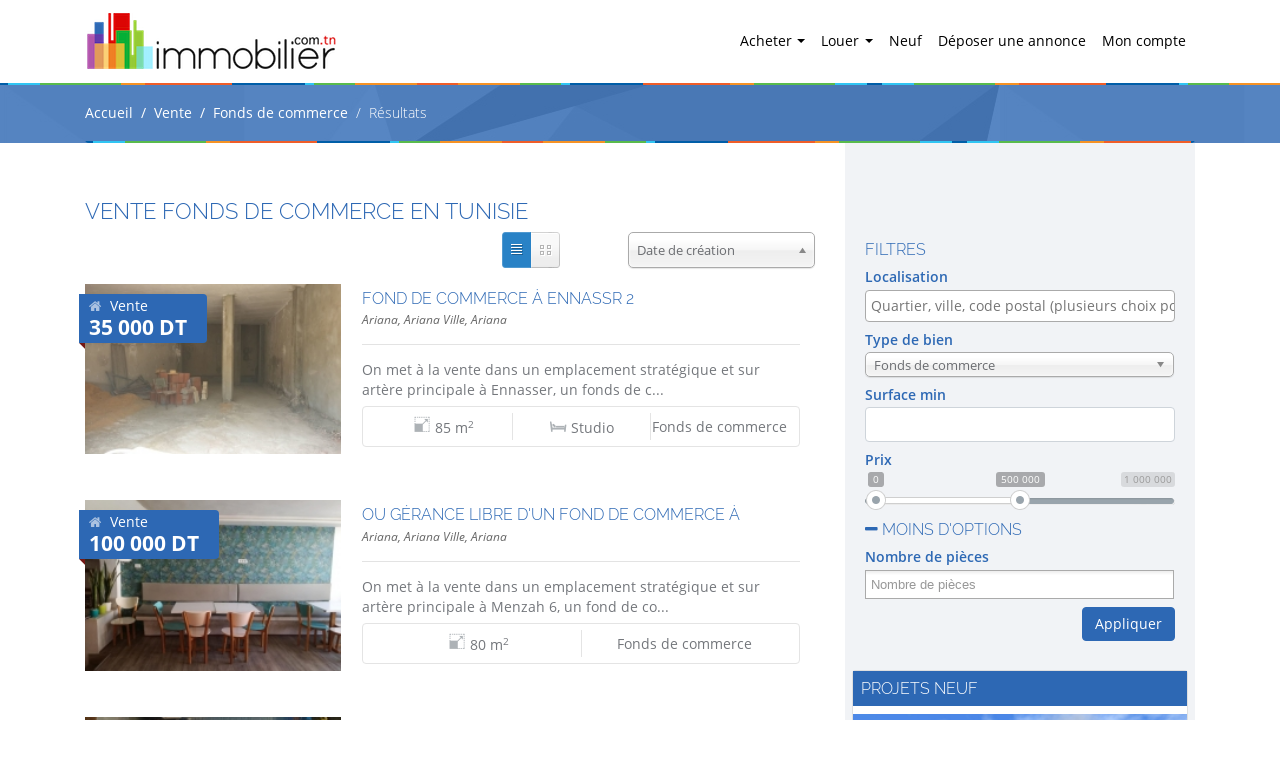

--- FILE ---
content_type: text/html; charset=UTF-8
request_url: https://www.immobilier.com.tn/annonces/particulier/vente/1/fonds-de-commerce/6?page=1
body_size: 10262
content:
<!DOCTYPE html>
<html lang="fr">
  <head>
    <meta charset="utf-8">
    <meta name="viewport" content="width=device-width, initial-scale=1.0, maximum-scale=1.0"/>
    <title>Annonces Vente Fonds de commerce en Tunisie - immobilier.com.tn</title>
                    <meta name="description"
              content="Annonces vente fonds de commerce en Tunisie sur immobilier.com.tn, annonces de vente et de location immobilières pour les particuliers et les professionnels."/>
    
                
    <link media="all" type="text/css" rel="stylesheet" href="https://www.immobilier.com.tn/dist/app.css">

    <noscript>
        <link media="all" type="text/css" rel="stylesheet" href="https://www.immobilier.com.tn/stylesheets/nojs.css">

    </noscript>
    <script>
        window.HOME_URL = 'https://www.immobilier.com.tn/';
    </script>
    <link rel="shortcut icon" href="/favicon.png" />

    </head>
<body itemscope itemtype="http://schema.org/WebPage">

<header class="fixed-top">
    <nav class="navbar navbar-expand-lg navbar-light bg-white container">
        <a class="navbar-brand" href="https://www.immobilier.com.tn"><img src="/images/logo.png" alt="Immobilier.com.tn"/></a>
        <button class="navbar-toggler" type="button" data-toggle="collapse" data-target="#navbarSupportedContent"
                aria-controls="navbarSupportedContent" aria-expanded="false" aria-label="Toggle navigation">
            <span class="navbar-toggler-icon"></span>
        </button>

        <div class="collapse navbar-collapse" id="navbarSupportedContent">
            <ul class="navbar-nav ml-auto">

                <li class="nav-item dropdown ">
                    <a class="nav-link dropdown-toggle" href="https://www.immobilier.com.tn/annonces/particulier/vente/1"
                       id="navbarBuy" role="button" data-toggle="dropdown" aria-haspopup="true" aria-expanded="false">
                        Acheter
                    </a>
                    <div class="dropdown-menu" aria-labelledby="navbarBuy">
                                                    <a class="dropdown-item"
                               href="https://www.immobilier.com.tn/annonces/particulier/vente/1/terrain/1">Terrain</a>
                                                    <a class="dropdown-item"
                               href="https://www.immobilier.com.tn/annonces/particulier/vente/1/villa/2">Villa</a>
                                                    <a class="dropdown-item"
                               href="https://www.immobilier.com.tn/annonces/particulier/vente/1/appartement/3">Appartement</a>
                                                    <a class="dropdown-item"
                               href="https://www.immobilier.com.tn/annonces/particulier/vente/1/local-commercial/4">Local commercial</a>
                                                    <a class="dropdown-item"
                               href="https://www.immobilier.com.tn/annonces/particulier/vente/1/duplex/5">Duplex</a>
                                                    <a class="dropdown-item"
                               href="https://www.immobilier.com.tn/annonces/particulier/vente/1/fonds-de-commerce/6">Fonds de commerce</a>
                                                    <a class="dropdown-item"
                               href="https://www.immobilier.com.tn/annonces/particulier/vente/1/entrepot/8">Entrepôt</a>
                                                    <a class="dropdown-item"
                               href="https://www.immobilier.com.tn/annonces/particulier/vente/1/bureau/10">Bureau</a>
                                                    <a class="dropdown-item"
                               href="https://www.immobilier.com.tn/annonces/particulier/vente/1/immeuble/11">Immeuble</a>
                                                    <a class="dropdown-item"
                               href="https://www.immobilier.com.tn/annonces/particulier/vente/1/parking/12">Parking</a>
                                                    <a class="dropdown-item"
                               href="https://www.immobilier.com.tn/annonces/particulier/vente/1/cabinet-medical/13">Cabinet médical</a>
                                                    <a class="dropdown-item"
                               href="https://www.immobilier.com.tn/annonces/particulier/vente/1/ferme/14">Ferme</a>
                                                    <a class="dropdown-item"
                               href="https://www.immobilier.com.tn/annonces/particulier/vente/1/usine/15">Usine</a>
                                                    <a class="dropdown-item"
                               href="https://www.immobilier.com.tn/annonces/particulier/vente/1/hotel/16">Hôtel</a>
                                                    <a class="dropdown-item"
                               href="https://www.immobilier.com.tn/annonces/particulier/vente/1/atelier/17">Atelier</a>
                                                    <a class="dropdown-item"
                               href="https://www.immobilier.com.tn/annonces/particulier/vente/1/triplex/18">Triplex</a>
                                            </div>
                </li>

                <li class="nav-item dropdown ">
                    <a class="nav-link dropdown-toggle" href="https://www.immobilier.com.tn/annonces/particulier/location/2"
                       id="navbarRent" role="button" data-toggle="dropdown" aria-haspopup="true" aria-expanded="false">
                        Louer
                    </a>
                    <div class="dropdown-menu" aria-labelledby="navbarRent">
                                                    <a class="dropdown-item"
                               href="https://www.immobilier.com.tn/annonces/particulier/location/2/villa/2">Villa</a>
                                                    <a class="dropdown-item"
                               href="https://www.immobilier.com.tn/annonces/particulier/location/2/appartement/3">Appartement</a>
                                                    <a class="dropdown-item"
                               href="https://www.immobilier.com.tn/annonces/particulier/location/2/local-commercial/4">Local commercial</a>
                                                    <a class="dropdown-item"
                               href="https://www.immobilier.com.tn/annonces/particulier/location/2/duplex/5">Duplex</a>
                                                    <a class="dropdown-item"
                               href="https://www.immobilier.com.tn/annonces/particulier/location/2/gerance-libre/7">Gérance libre</a>
                                                    <a class="dropdown-item"
                               href="https://www.immobilier.com.tn/annonces/particulier/location/2/entrepot/8">Entrepôt</a>
                                                    <a class="dropdown-item"
                               href="https://www.immobilier.com.tn/annonces/particulier/location/2/bureau/10">Bureau</a>
                                                    <a class="dropdown-item"
                               href="https://www.immobilier.com.tn/annonces/particulier/location/2/immeuble/11">Immeuble</a>
                                                    <a class="dropdown-item"
                               href="https://www.immobilier.com.tn/annonces/particulier/location/2/parking/12">Parking</a>
                                                    <a class="dropdown-item"
                               href="https://www.immobilier.com.tn/annonces/particulier/location/2/cabinet-medical/13">Cabinet médical</a>
                                                    <a class="dropdown-item"
                               href="https://www.immobilier.com.tn/annonces/particulier/location/2/ferme/14">Ferme</a>
                                                    <a class="dropdown-item"
                               href="https://www.immobilier.com.tn/annonces/particulier/location/2/usine/15">Usine</a>
                                                    <a class="dropdown-item"
                               href="https://www.immobilier.com.tn/annonces/particulier/location/2/atelier/17">Atelier</a>
                                                    <a class="dropdown-item"
                               href="https://www.immobilier.com.tn/annonces/particulier/location/2/triplex/18">Triplex</a>
                                            </div>
                </li>

                <li class="nav-item ">
                    <a class="nav-link" href="https://www.immobilier.com.tn/neuf">Neuf</a>
                </li>


                <li class="nav-item ">
                    <a class="nav-link" href="https://www.immobilier.com.tn/annonce/soumettre">Déposer une annonce</a></li>


                
                                    <li class="nav-item ">
                        <a class="nav-link" href="https://www.immobilier.com.tn/connexion">Mon compte</a>
                    </li>
                            </ul>

        </div>
    </nav>
</header>
    <nav aria-label="breadcrumb" class="breadcrumb-nav">
        <div class=" container">
        <ol class="breadcrumb">
                                                <li class="breadcrumb-item"><a href="https://www.immobilier.com.tn">Accueil</a></li>
                                                                <li class="breadcrumb-item"><a href="https://www.immobilier.com.tn/annonces/particulier/vente/1">Vente</a></li>
                                                                <li class="breadcrumb-item"><a href="https://www.immobilier.com.tn/annonces/particulier/vente/1/fonds-de-commerce/6">Fonds de commerce</a></li>
                                                                <li class="breadcrumb-item active" aria-current="page">Résultats</li>
                                    </ol>
        </div>
    </nav>

<main role="main" class="container">

        
    <div class="row">
        <div class="col-md-8 main">

            <div class="top-navigation clearfix mb-3">
    <div class="float-left">
                    <div class="heading-title"><h1
                        class="h-title">Vente Fonds de commerce en Tunisie</h1></div>
            </div>
            <div class="float-right">
            <div class="show-options float-left clearfix">
                <a href="https://www.immobilier.com.tn/changer-affichage/2"
                   class="list  active "></a>
                <a href="https://www.immobilier.com.tn/changer-affichage/1"
                   class="thumb "></a>
                <a href="#" class="column"></a>
                <a href="#" class="cover"></a>
            </div>
            <div class="float-left order-div">
                <form action="https://www.immobilier.com.tn/annonces/particulier/vente/1/fonds-de-commerce/6?page=1" method="get" class="custom-form sort-by">
                                                                        <input name="page" type="hidden" value="1">
                                                                <select class="form-control" id="sort" name="sort"><option value="date_creation">Date de cr&eacute;ation</option><option value="prix_asc">Prix (croissant)</option><option value="prix_desc">Prix (d&eacute;croissant)</option><option value="surface_asc">Surface (croissant)</option><option value="surface_desc">Surface (d&eacute;croissant)</option></select>
                </form>
            </div>
        </div>
    </div>



            
                    <div class="latests row clearfix">
                                                    <div class="col-12 layout-list">
                                <a class="annonce-card annonce-square" href="https://www.immobilier.com.tn/annonce/27348/vente-dun-fond-de-commerce-a-ennassr-2">
    <div class="price price-vente">
        <i class="fa fa-home"></i>Vente
                    <span>35 000 DT</span>
            </div>
    <div class="image">
        <img src="/uploads/annonces/annonce-27348/image-1-sm-2.jpg" alt="Vente d'un fond de commerce à Ennassr 2">
    </div>
    <div class="info">
        <h3>Fond de commerce à ennassr 2</h3>
        <small>Ariana, Ariana Ville, Ariana</small>

        <div class="description">On met à la vente dans un emplacement stratégique et sur artère principale à Ennasser, un fonds de c...</div>

        <ul class="amenities">
                        <li><i class="icon-area"></i> 85 m<sup>2</sup></li>
                                    <li><i class="icon-bedrooms"></i> Studio</li>
                        <li>Fonds de commerce</li>
        </ul>
    </div>
    </a>
                            </div>
                                                    <div class="col-12 layout-list">
                                <a class="annonce-card annonce-square" href="https://www.immobilier.com.tn/annonce/27097/vente-ou-gerance-libre-dun-fond-de-commerce-a-menzah-6">
    <div class="price price-vente">
        <i class="fa fa-home"></i>Vente
                    <span>100 000 DT</span>
            </div>
    <div class="image">
        <img src="/uploads/annonces/annonce-27097/image-1-sm-2.jpg" alt="Vente ou gérance libre d'un fond de commerce à Menzah 6">
    </div>
    <div class="info">
        <h3>Ou gérance libre d'un fond de commerce à menzah 6</h3>
        <small>Ariana, Ariana Ville, Ariana</small>

        <div class="description">On met à la vente dans un emplacement stratégique et sur artère principale à Menzah 6, un fond de co...</div>

        <ul class="amenities">
                        <li><i class="icon-area"></i> 80 m<sup>2</sup></li>
                                    <li>Fonds de commerce</li>
        </ul>
    </div>
    </a>
                            </div>
                                                    <div class="col-12 layout-list">
                                <a class="annonce-card annonce-square" href="https://www.immobilier.com.tn/annonce/27089/fond-de-commerce-lac-1">
    <div class="price price-vente">
        <i class="fa fa-home"></i>Vente
                    <span>50 000 DT</span>
            </div>
    <div class="image">
        <img src="/uploads/annonces/annonce-27089/image-1-sm-2.jpg" alt="fond de commerce lac 1">
    </div>
    <div class="info">
        <h3>Fond de commerce lac 1</h3>
        <small>Tunis</small>

        <div class="description">agence yosra met en vente un Fond de commerce d'un Salon de thé idéalement situé au cœur du lac 1, à...</div>

        <ul class="amenities">
                        <li><i class="icon-area"></i> 130 m<sup>2</sup></li>
                                    <li><i class="icon-bedrooms"></i> Studio</li>
                        <li>Fonds de commerce</li>
        </ul>
    </div>
    </a>
                            </div>
                                                    <div class="col-12 layout-list">
                                <a class="annonce-card annonce-square" href="https://www.immobilier.com.tn/annonce/26361/vente-fonds-et-mur-tout-commerce-ennasser-1">
    <div class="price price-vente">
        <i class="fa fa-home"></i>Vente
                    <span>1 300 000 DT</span>
            </div>
    <div class="image">
        <img src="/uploads/annonces/annonce-26361/image-1-sm-2.jpg" alt="Vente/ fonds et mur tout commerce -Ennasser 1">
    </div>
    <div class="info">
        <h3>Fonds et mur tout commerce -ennasser 1</h3>
        <small>Ariana, Ariana Ville, Ariana</small>

        <div class="description">On met à la vente dans un emplacement stratégique et sur artère principale, idéal pour toutes activi...</div>

        <ul class="amenities">
                                    <li>Fonds de commerce</li>
        </ul>
    </div>
    </a>
                            </div>
                                                    <div class="col-12 layout-list">
                                <a class="annonce-card annonce-square" href="https://www.immobilier.com.tn/annonce/26167/vente-fonds-de-commerce-de-490m2-la-soukra">
    <div class="price price-vente">
        <i class="fa fa-home"></i>Vente
                    <span>390 000 DT</span>
            </div>
    <div class="image">
        <img src="/uploads/annonces/annonce-26167/image-1-sm-2.jpg" alt="VENTE/ FONDS DE COMMERCE DE 490M²- LA SOUKRA">
    </div>
    <div class="info">
        <h3>Fonds de commerce de 490m²- la soukra</h3>
        <small>La Soukra, La Soukra, Ariana</small>

        <div class="description">On met pour la vente un fonds de commerce tout commerce (sauf restaurant et café) d'un local sur deu...</div>

        <ul class="amenities">
                                    <li><i class="icon-bedrooms"></i> 5 et +</li>
                        <li>Fonds de commerce</li>
        </ul>
    </div>
    </a>
                            </div>
                                                    <div class="col-12 layout-list">
                                <a class="annonce-card annonce-square" href="https://www.immobilier.com.tn/annonce/25810/vente-fonds-de-commerce-tout-commerce-mnihla">
    <div class="price price-vente">
        <i class="fa fa-home"></i>Vente
                    <span>270 000 DT</span>
            </div>
    <div class="image">
        <img src="/uploads/annonces/annonce-25810/image-1-sm-2.jpg" alt="VENTE/ FONDS DE COMMERCE TOUT COMMERCE- MNIHLA">
    </div>
    <div class="info">
        <h3>Fonds de commerce tout commerce- mnihla</h3>
        <small>Mnihla, Mnihla, Ariana</small>

        <div class="description">On met à la vente un fonds de commerce tout commerce sur deux niveaux sur artère principale d'une su...</div>

        <ul class="amenities">
                                    <li><i class="icon-bedrooms"></i> 2</li>
                        <li>Fonds de commerce</li>
        </ul>
    </div>
    </a>
                            </div>
                                                    <div class="col-12 layout-list">
                                <a class="annonce-card annonce-square" href="https://www.immobilier.com.tn/annonce/25536/vente-fonds-de-commerce-dun-fast-food-avec-materiels-ennasser-1">
    <div class="price price-vente">
        <i class="fa fa-home"></i>Vente
                    <span>150 000 DT</span>
            </div>
    <div class="image">
        <img src="/uploads/annonces/annonce-25536/image-1-sm-2.jpg" alt="VENTE/ FONDS DE COMMERCE D'UN FAST FOOD AVEC MATÉRIELS - ENNASSER 1">
    </div>
    <div class="info">
        <h3>Fonds de commerce d'un fast food avec matÉriels - ennasse...</h3>
        <small>Ariana, Ariana Ville, Ariana</small>

        <div class="description">On met à la vente dans un emplacement stratégique et sur artère principale à Ennasser 1, un fonds de...</div>

        <ul class="amenities">
                                    <li><i class="icon-bedrooms"></i> Studio</li>
                        <li>Fonds de commerce</li>
        </ul>
    </div>
    </a>
                            </div>
                                                    <div class="col-12 layout-list">
                                <a class="annonce-card annonce-square" href="https://www.immobilier.com.tn/annonce/25175/vente-fonds-de-commerce-sur-artere-principal-a-menzah-5">
    <div class="price price-vente">
        <i class="fa fa-home"></i>Vente
                    <span>90 000 DT</span>
            </div>
    <div class="image">
        <img src="/uploads/annonces/annonce-25175/image-1-sm-2.jpg" alt="Vente/ Fonds de commerce sur artère principal à Menzah 5">
    </div>
    <div class="info">
        <h3>Fonds de commerce sur artère principal à menzah 5</h3>
        <small>Ariana, Ariana Ville, Ariana</small>

        <div class="description">On met à la vente dans un emplacement stratégique et sur artère principale idéal pour toutes activit...</div>

        <ul class="amenities">
                                    <li>Fonds de commerce</li>
        </ul>
    </div>
    </a>
                            </div>
                                                    <div class="col-12 layout-list">
                                <a class="annonce-card annonce-square" href="https://www.immobilier.com.tn/annonce/25147/a-vendre-un-fonds-de-commerce-de-129-m2-sur-la-route-du-relais-gammarth">
    <div class="price price-vente">
        <i class="fa fa-home"></i>Vente
                    <span>188 000 DT</span>
            </div>
    <div class="image">
        <img src="/uploads/annonces/annonce-25147/image-1-sm-2.jpg" alt="A vendre un fonds de commerce de 129 m² sur la route du Relais, Gammarth.">
    </div>
    <div class="info">
        <h3>Fonds de commerce de 129 m² sur la route du relais, gamma...</h3>
        <small>&nbsp;</small>

        <div class="description">L'agence immobilière Yosra met à la Vente un fonds de commerce sur la route du relais. 

La façade...</div>

        <ul class="amenities">
                        <li><i class="icon-area"></i> 129 m<sup>2</sup></li>
                                    <li>Fonds de commerce</li>
        </ul>
    </div>
    </a>
                            </div>
                                                    <div class="col-12 layout-list">
                                <a class="annonce-card annonce-square" href="https://www.immobilier.com.tn/annonce/24853/fond-de-commerce-a-la-marsa">
    <div class="price price-vente">
        <i class="fa fa-home"></i>Vente
                    <span>45 000 DT</span>
            </div>
    <div class="image">
        <img src="/images/nothumb.png" alt="Fond de commerce à la Marsa">
    </div>
    <div class="info">
        <h3>Fond de commerce à la marsa</h3>
        <small>La Marsa, Tunis</small>

        <div class="description">le local est situé dans un quartier vif à la Marsa sur une artère principale dont la superficie est...</div>

        <ul class="amenities">
                        <li><i class="icon-area"></i> 28 m<sup>2</sup></li>
                                    <li>Fonds de commerce</li>
        </ul>
    </div>
    </a>
                            </div>
                                                    <div class="col-12 layout-list">
                                <a class="annonce-card annonce-square" href="https://www.immobilier.com.tn/annonce/24830/vente-fonds-de-commerce-menzah-6">
    <div class="price price-vente">
        <i class="fa fa-home"></i>Vente
                    <span>290 000 DT</span>
            </div>
    <div class="image">
        <img src="/uploads/annonces/annonce-24830/image-1-sm-2.jpg" alt="Vente / Fonds de commerce -Menzah 6">
    </div>
    <div class="info">
        <h3>Fonds de commerce -menzah 6</h3>
        <small>Ariana, Ariana Ville, Ariana</small>

        <div class="description">La vitrine Immobilière met à la Vente un fonds de commerce situé au Menzah 6 de 68m² avec tout ses m...</div>

        <ul class="amenities">
                        <li><i class="icon-area"></i> 68 m<sup>2</sup></li>
                                    <li><i class="icon-bedrooms"></i> 2</li>
                        <li>Fonds de commerce</li>
        </ul>
    </div>
    </a>
                            </div>
                                                    <div class="col-12 layout-list">
                                <a class="annonce-card annonce-square" href="https://www.immobilier.com.tn/annonce/24659/vente-fonds-de-commerce-menzah-5">
    <div class="price price-vente">
        <i class="fa fa-home"></i>Vente
                    <span>130 000 DT</span>
            </div>
    <div class="image">
        <img src="/uploads/annonces/annonce-24659/image-1-sm-2.jpg" alt="Vente/ fonds de commerce -Menzah 5">
    </div>
    <div class="info">
        <h3>Fonds de commerce -menzah 5</h3>
        <small>Ariana, Ariana Ville, Ariana</small>

        <div class="description">On met à la vente un fonds de commerce tout commerce sauf restauration (activité telle que Pâtisseri...</div>

        <ul class="amenities">
                                    <li>Fonds de commerce</li>
        </ul>
    </div>
    </a>
                            </div>
                                                    <div class="col-12 layout-list">
                                <a class="annonce-card annonce-square" href="https://www.immobilier.com.tn/annonce/24410/vente-fonds-de-commerce-dun-centre-desthetique-ennaser-1">
    <div class="price price-vente">
        <i class="fa fa-home"></i>Vente
                    <span>60 000 DT</span>
            </div>
    <div class="image">
        <img src="/uploads/annonces/annonce-24410/image-1-sm-2.jpg" alt="Vente/ Fonds de commerce d'un centre d'esthétique - Ennaser 1">
    </div>
    <div class="info">
        <h3>Fonds de commerce d'un centre d'esthétique - ennaser 1</h3>
        <small>Ariana, Ariana Ville, Ariana</small>

        <div class="description">On met à votre disposition un centre esthétique renommé (coiffure et tatouage) sur deux niveaux d'un...</div>

        <ul class="amenities">
                        <li><i class="icon-area"></i> 82 m<sup>2</sup></li>
                                    <li><i class="icon-bedrooms"></i> 3</li>
                        <li>Fonds de commerce</li>
        </ul>
    </div>
    </a>
                            </div>
                                                    <div class="col-12 layout-list">
                                <a class="annonce-card annonce-square" href="https://www.immobilier.com.tn/annonce/23866/fond-de-commerce-au-lac-2">
    <div class="price price-vente">
        <i class="fa fa-home"></i>Vente
                    <span>300 000 DT</span>
            </div>
    <div class="image">
        <img src="/uploads/annonces/annonce-23866/image-1-sm-2.jpg" alt="Fond de commerce au lac 2">
    </div>
    <div class="info">
        <h3>Fond de commerce au lac 2</h3>
        <small>Berges Du Lac 2, La Marsa, Tunis</small>

        <div class="description">Agence Yosra propose pour la vente un fond de commerce pour café restaurant.
le local fait 150 m² a...</div>

        <ul class="amenities">
                        <li><i class="icon-area"></i> 150 m<sup>2</sup></li>
                                    <li><i class="icon-bedrooms"></i> Studio</li>
                        <li>Fonds de commerce</li>
        </ul>
    </div>
    </a>
                            </div>
                                                    <div class="col-12 layout-list">
                                <a class="annonce-card annonce-square" href="https://www.immobilier.com.tn/annonce/24082/vente-fonds-de-commerce-ou-location-en-gerance-libre-dun-espace-commercial-a-jardins-de-carthage">
    <div class="price price-vente">
        <i class="fa fa-home"></i>Vente
                    <span>90 000 DT</span>
            </div>
    <div class="image">
        <img src="/uploads/annonces/annonce-24082/image-1-sm-2.jpg" alt="VENTE FONDS DE COMMERCE OU LOCATION EN GÉRANCE LIBRE D'UN ESPACE COMMERCIAL A JARDINS DE CARTHAGE">
    </div>
    <div class="info">
        <h3>Fonds de commerce ou  en gÉrance libre d'un espace commer...</h3>
        <small>Carthage, Carthage, Tunis</small>

        <div class="description">La Vitrine Immo met à votre disposition une excellente opportunité de vente de fond de commerce d'un...</div>

        <ul class="amenities">
                        <li><i class="icon-area"></i> 75 m<sup>2</sup></li>
                                    <li><i class="icon-bedrooms"></i> 2</li>
                        <li>Fonds de commerce</li>
        </ul>
    </div>
    </a>
                            </div>
                                                    <div class="col-12 layout-list">
                                <a class="annonce-card annonce-square" href="https://www.immobilier.com.tn/annonce/23851/a-vendre-un-fonds-de-commerce-restaurant-au-lac-1">
    <div class="price price-vente">
        <i class="fa fa-home"></i>Vente
                    <span class="no-price">Prix sur demande</span>
            </div>
    <div class="image">
        <img src="/uploads/annonces/annonce-23851/image-1-sm-2.jpg" alt="A vendre un fonds de commerce "restaurant" au  lac 1">
    </div>
    <div class="info">
        <h3>Fonds de commerce "restaurant" au  lac 1</h3>
        <small>Berges Du Lac 1, La Marsa, Tunis</small>

        <div class="description">Agence Yosra met en vente un fond de commerce d'un restaurant.
Ce local commercial bénéficie d’un e...</div>

        <ul class="amenities">
                        <li><i class="icon-area"></i> 400 m<sup>2</sup></li>
                                    <li><i class="icon-bedrooms"></i> 5 et +</li>
                        <li>Fonds de commerce</li>
        </ul>
    </div>
    </a>
                            </div>
                                                    <div class="col-12 layout-list">
                                <a class="annonce-card annonce-square" href="https://www.immobilier.com.tn/annonce/23840/a-vendre-un-fonds-de-commerce-au-lac">
    <div class="price price-vente">
        <i class="fa fa-home"></i>Vente
                    <span class="no-price">Prix sur demande</span>
            </div>
    <div class="image">
        <img src="/uploads/annonces/annonce-23840/image-2-sm-2.jpg" alt="A vendre un fonds de commerce au Lac">
    </div>
    <div class="info">
        <h3>Fonds de commerce au lac</h3>
        <small>Berges Du Lac 1, La Marsa, Tunis</small>

        <div class="description">Agence Yosra vous propose un fonds de commerce pour un salon de thé se situe au lac 1 d'une superfic...</div>

        <ul class="amenities">
                        <li><i class="icon-area"></i> 250 m<sup>2</sup></li>
                                    <li>Fonds de commerce</li>
        </ul>
    </div>
    </a>
                            </div>
                                                    <div class="col-12 layout-list">
                                <a class="annonce-card annonce-square" href="https://www.immobilier.com.tn/annonce/24316/vente-dun-fonds-de-commerce-dun-fast-food-avec-materiel-a-menzah-7">
    <div class="price price-vente">
        <i class="fa fa-home"></i>Vente
                    <span>210 000 DT</span>
            </div>
    <div class="image">
        <img src="/uploads/annonces/annonce-24316/image-1-sm-2.jpg" alt="Vente d'un fonds de commerce d'un fast food avec matériel à Menzah 7">
    </div>
    <div class="info">
        <h3>Fonds de commerce d'un fast food avec matériel à menzah 7</h3>
        <small>Ariana, Ariana Ville, Ariana</small>

        <div class="description">On met à la vente dans un emplacement stratégique et sur artère principale à Menzah 7, un fonds de c...</div>

        <ul class="amenities">
                        <li><i class="icon-area"></i> 50 m<sup>2</sup></li>
                                    <li><i class="icon-bedrooms"></i> 2</li>
                        <li>Fonds de commerce</li>
        </ul>
    </div>
    </a>
                            </div>
                                                    <div class="col-12 layout-list">
                                <a class="annonce-card annonce-square" href="https://www.immobilier.com.tn/annonce/24312/vente-dun-fonds-de-commerce-a-menzah-5">
    <div class="price price-vente">
        <i class="fa fa-home"></i>Vente
                    <span>280 000 DT</span>
            </div>
    <div class="image">
        <img src="/uploads/annonces/annonce-24312/image-1-sm-2.jpg" alt="Vente d'un fonds de commerce à Menzah 5">
    </div>
    <div class="info">
        <h3>Fonds de commerce à menzah 5</h3>
        <small>Ariana, Ariana Ville, Ariana</small>

        <div class="description">On met à la vente dans un emplacement stratégique et sur artère principale, idéal pour toutes activi...</div>

        <ul class="amenities">
                        <li><i class="icon-area"></i> 220 m<sup>2</sup></li>
                                    <li><i class="icon-bedrooms"></i> Studio</li>
                        <li>Fonds de commerce</li>
        </ul>
    </div>
    </a>
                            </div>
                                                    <div class="col-12 layout-list">
                                <a class="annonce-card annonce-square" href="https://www.immobilier.com.tn/annonce/24050/vente-fonds-de-commerce-ou-location-en-gerance-libre-dun-centre-commercial-a-ain-zaghouan">
    <div class="price price-vente">
        <i class="fa fa-home"></i>Vente
                    <span>450 000 DT</span>
            </div>
    <div class="image">
        <img src="/uploads/annonces/annonce-24050/image-1-sm-2.jpg" alt="VENTE FONDS DE COMMERCE OU LOCATION EN GÉRANCE LIBRE D'UN CENTRE COMMERCIAL A AIN ZAGHOUAN">
    </div>
    <div class="info">
        <h3>Fonds de commerce ou  en gÉrance libre d'un centre commer...</h3>
        <small>Ain Zaghouan, La Marsa, Tunis</small>

        <div class="description">la Vitrine Immo met à votre disposition une excellente opportunité de vente de fond de commerce d'un...</div>

        <ul class="amenities">
                                    <li><i class="icon-bedrooms"></i> 5 et +</li>
                        <li>Fonds de commerce</li>
        </ul>
    </div>
    </a>
                            </div>
                                                    <div class="col-12 layout-list">
                                <a class="annonce-card annonce-square" href="https://www.immobilier.com.tn/annonce/24297/vente-ou-location-en-gerance-libre-dun-fond-de-commerce-a-la-soukra">
    <div class="price price-vente">
        <i class="fa fa-home"></i>Vente
                    <span>99 000 DT</span>
            </div>
    <div class="image">
        <img src="/uploads/annonces/annonce-24297/image-1-sm-2.jpg" alt="Vente ou location en gérance libre d'un fond de commerce à la Soukra">
    </div>
    <div class="info">
        <h3>Ou  en gérance libre d'un fond de commerce à la soukra</h3>
        <small>La Soukra, La Soukra, Ariana</small>

        <div class="description">On met à la vente dans un emplacement stratégique et sur artère principale, idéal pour toutes activi...</div>

        <ul class="amenities">
                        <li><i class="icon-area"></i> 210 m<sup>2</sup></li>
                                    <li><i class="icon-bedrooms"></i> 4</li>
                        <li>Fonds de commerce</li>
        </ul>
    </div>
    </a>
                            </div>
                                                    <div class="col-12 layout-list">
                                <a class="annonce-card annonce-square" href="https://www.immobilier.com.tn/annonce/24294/vente-dun-fonds-de-commerce-a-lafayette">
    <div class="price price-vente">
        <i class="fa fa-home"></i>Vente
                    <span>250 000 DT</span>
            </div>
    <div class="image">
        <img src="/uploads/annonces/annonce-24294/image-1-sm-2.jpg" alt="Vente d'un fonds de commerce à Lafayette">
    </div>
    <div class="info">
        <h3>Fonds de commerce à lafayette</h3>
        <small>Tunis</small>

        <div class="description">La Vitrine Immo met à votre disposition pour la vente un fonds de commerce ( restaurant ou café) de...</div>

        <ul class="amenities">
                        <li><i class="icon-area"></i> 60 m<sup>2</sup></li>
                                    <li><i class="icon-bedrooms"></i> 2</li>
                        <li>Fonds de commerce</li>
        </ul>
    </div>
    </a>
                            </div>
                                                    <div class="col-12 layout-list">
                                <a class="annonce-card annonce-square" href="https://www.immobilier.com.tn/annonce/24288/vente-dun-fonds-de-commerce-a-menzah-5">
    <div class="price price-vente">
        <i class="fa fa-home"></i>Vente
                    <span>450 000 DT</span>
            </div>
    <div class="image">
        <img src="/uploads/annonces/annonce-24288/image-1-sm-2.jpg" alt="Vente d'un fonds de commerce à Menzah 5">
    </div>
    <div class="info">
        <h3>Fonds de commerce à menzah 5</h3>
        <small>Ariana, Ariana Ville, Ariana</small>

        <div class="description">On met à la vente dans un emplacement stratégique et sur artère principale, idéal pour toutes activi...</div>

        <ul class="amenities">
                                    <li>Fonds de commerce</li>
        </ul>
    </div>
    </a>
                            </div>
                                                    <div class="col-12 layout-list">
                                <a class="annonce-card annonce-square" href="https://www.immobilier.com.tn/annonce/24287/vente-dun-fonds-de-commerce-a-menzah-5">
    <div class="price price-vente">
        <i class="fa fa-home"></i>Vente
                    <span>400 000 DT</span>
            </div>
    <div class="image">
        <img src="/uploads/annonces/annonce-24287/image-1-sm-2.jpg" alt="Vente d'un fonds de commerce à Menzah 5">
    </div>
    <div class="info">
        <h3>Fonds de commerce à menzah 5</h3>
        <small>Ariana, Ariana Ville, Ariana</small>

        <div class="description">On met à la vente dans un emplacement stratégique et sur artère principale, idéal pour toutes activi...</div>

        <ul class="amenities">
                                    <li>Fonds de commerce</li>
        </ul>
    </div>
    </a>
                            </div>
                                                    <div class="col-12 layout-list">
                                <a class="annonce-card annonce-square" href="https://www.immobilier.com.tn/annonce/23948/vente-fonds-de-commerce-a-la-marsa">
    <div class="price price-vente">
        <i class="fa fa-home"></i>Vente
                    <span>180 000 DT</span>
            </div>
    <div class="image">
        <img src="/uploads/annonces/annonce-23948/image-1-sm-2.jpg" alt="Vente-fonds de commerce à la Marsa">
    </div>
    <div class="info">
        <h3>Fonds de commerce à la marsa</h3>
        <small>La Marsa, Tunis</small>

        <div class="description">A vendre un fonds de commerce de 27m² situé sur une route principale à la Marsa.
Prix de vente fond...</div>

        <ul class="amenities">
                        <li><i class="icon-area"></i> 27 m<sup>2</sup></li>
                                    <li><i class="icon-bedrooms"></i> Studio</li>
                        <li>Fonds de commerce</li>
        </ul>
    </div>
    </a>
                            </div>
                                                    <div class="col-12 layout-list">
                                <a class="annonce-card annonce-square" href="https://www.immobilier.com.tn/annonce/24157/vente-fonds-de-commerce-a-la-soukra">
    <div class="price price-vente">
        <i class="fa fa-home"></i>Vente
                    <span>180 000 DT</span>
            </div>
    <div class="image">
        <img src="/uploads/annonces/annonce-24157/image-1-sm-2.jpg" alt="Vente - Fonds de commerce à la Soukra">
    </div>
    <div class="info">
        <h3>Fonds de commerce à la soukra</h3>
        <small>La Soukra, La Soukra, Ariana</small>

        <div class="description">On met à la vente dans un emplacement stratégique et sur artère principale, idéal pour toutes activi...</div>

        <ul class="amenities">
                        <li><i class="icon-area"></i> 365 m<sup>2</sup></li>
                                    <li><i class="icon-bedrooms"></i> 4</li>
                        <li>Fonds de commerce</li>
        </ul>
    </div>
    </a>
                            </div>
                                                    <div class="col-12 layout-list">
                                <a class="annonce-card annonce-square" href="https://www.immobilier.com.tn/annonce/24006/vente-fond-de-commerce-a-la-soukra">
    <div class="price price-vente">
        <i class="fa fa-home"></i>Vente
                    <span>230 000 DT</span>
            </div>
    <div class="image">
        <img src="/uploads/annonces/annonce-24006/image-1-sm-2.jpg" alt="Vente Fond de Commerce à la Soukra">
    </div>
    <div class="info">
        <h3>Fond de commerce à la soukra</h3>
        <small>La Soukra, Ariana</small>

        <div class="description">La vitrine immo met à la vente un fond de commerce spacieux d'environ 120 m² avec un loyer mensuel d...</div>

        <ul class="amenities">
                        <li><i class="icon-area"></i> 120 m<sup>2</sup></li>
                                    <li><i class="icon-bedrooms"></i> 3</li>
                        <li>Fonds de commerce</li>
        </ul>
    </div>
    </a>
                            </div>
                                                    <div class="col-12 layout-list">
                                <a class="annonce-card annonce-square" href="https://www.immobilier.com.tn/annonce/24237/vente-dun-fond-de-commerce-a-menzah-6">
    <div class="price price-vente">
        <i class="fa fa-home"></i>Vente
                    <span>70 000 DT</span>
            </div>
    <div class="image">
        <img src="/uploads/annonces/annonce-24237/image-1-sm-2.jpg" alt="Vente d'un fond de commerce à Menzah 6">
    </div>
    <div class="info">
        <h3>Fond de commerce à menzah 6</h3>
        <small>Ariana, Ariana Ville, Ariana</small>

        <div class="description">On met à la vente dans un emplacement stratégique et sur artère principale idéal pour toutes activit...</div>

        <ul class="amenities">
                        <li><i class="icon-area"></i> 50 m<sup>2</sup></li>
                                    <li><i class="icon-bedrooms"></i> 2</li>
                        <li>Fonds de commerce</li>
        </ul>
    </div>
    </a>
                            </div>
                                                    <div class="col-12 layout-list">
                                <a class="annonce-card annonce-square" href="https://www.immobilier.com.tn/annonce/24796/vente-fonds-de-commerce-de-pressing-avec-tout-le-materiel-la-soukra">
    <div class="price price-vente">
        <i class="fa fa-home"></i>Vente
                    <span>80 000 DT</span>
            </div>
    <div class="image">
        <img src="/uploads/annonces/annonce-24796/image-1-sm-2.jpg" alt="Vente - Fonds de commerce de pressing avec tout le matériel - La Soukra">
    </div>
    <div class="info">
        <h3>Fonds de commerce de pressing avec tout le matériel - la...</h3>
        <small>La Soukra, La Soukra, Ariana</small>

        <div class="description">On met à la vente dans un emplacement stratégique et sur artère principale idéal uniquement à usage...</div>

        <ul class="amenities">
                                    <li><i class="icon-bedrooms"></i> 2</li>
                        <li>Fonds de commerce</li>
        </ul>
    </div>
    </a>
                            </div>
                                                    <div class="col-12 layout-list">
                                <a class="annonce-card annonce-square" href="https://www.immobilier.com.tn/annonce/24201/vente-dun-fond-de-commerce-station-de-service-a-jardins-del-menzah-1">
    <div class="price price-vente">
        <i class="fa fa-home"></i>Vente
                    <span>200 000 DT</span>
            </div>
    <div class="image">
        <img src="/uploads/annonces/annonce-24201/image-1-sm-2.jpg" alt="Vente d'un fond de commerce station de service à Jardins d'el menzah 1">
    </div>
    <div class="info">
        <h3>Fond de commerce station de service à jardins d'el menzah...</h3>
        <small>Tunis</small>

        <div class="description">Vente d'un fond de commerce "station de service" à Jardins d'el menzah 1 d'une superficie de 1300 m²...</div>

        <ul class="amenities">
                        <li><i class="icon-area"></i> 1 300 m<sup>2</sup></li>
                                    <li><i class="icon-bedrooms"></i> 5 et +</li>
                        <li>Fonds de commerce</li>
        </ul>
    </div>
    </a>
                            </div>
                                            </div>

            

            <div class="bottom-navigation clearfix">
                <div class="float-right custom-pagination clearfix">
                    <nav aria-label="Naviguer dans les pages d'annonces">
        <ul class="pagination">
            <li class="page-item  disabled">
                <a href="https://www.immobilier.com.tn/annonces/particulier/vente/1/fonds-de-commerce/6?page=1" class="page-link" aria-label="Page précédente">
                    <span aria-hidden="true">&laquo;</span>
                    <span class="sr-only">Page précédente</span>
                </a>
            </li>
                            <li class="page-item  active">
                    <a href="https://www.immobilier.com.tn/annonces/particulier/vente/1/fonds-de-commerce/6?page=1" class="page-link">1</a>
                </li>
                            <li class="page-item ">
                    <a href="https://www.immobilier.com.tn/annonces/particulier/vente/1/fonds-de-commerce/6?page=2" class="page-link">2</a>
                </li>
                        <li class="page-item ">
                <a href="https://www.immobilier.com.tn/annonces/particulier/vente/1/fonds-de-commerce/6?page=2"
                   class="page-link" aria-label="Page suivante">
                    <span aria-hidden="true">&raquo;</span>
                    <span class="sr-only">Page suivante</span>
                </a>
            </li>
        </ul>
    </nav>


                </div>
            </div>

            <div class="recevoir" data-tooltip="M'envoyer les nouvelles annonces correspondantes">
    <a href="#"><i class="fa fa-bell"></i> Créer une alerte</a>
    <div class="recevoir-form">
        <div class="input-group input-group-lg mx-auto">
            <input type="email" id="recevoir-email" name="email" placeholder="Votre e-mail" class="form-control" aria-label="Email" aria-describedby="recevoir-btn">
            <div class="input-group-append">
                <span class="input-group-text" id="recevoir-btn">Souscrire</span>
            </div>
        </div>
    </div>
    <p class="msg"></p>
    <p class="err"></p>
</div>


        </div>

        <div class="col-md-4">
              <aside>
    
    <div class="side-filters">
    <form method="POST" action="https://www.immobilier.com.tn/recherche" accept-charset="UTF-8" id="myform" class="side-filtre srch"><input name="_token" type="hidden" value="XptsQfI7h63VlSCqTgKytl6zipsVv2iSt4IpZnY8">
            <input name="ra" type="hidden" value="1">
    
            <input name="ta" type="hidden" value="1">
    
    <h5>Filtres</h5>

    <div class="form-group">
        <label for="filters-location">Localisation</label>
        <select id="filters-location" data-placeholder="Quartier, ville, code postal (plusieurs choix possibles)"
                multiple class="form-control select2-select-local" name="gouvernorat[]"></select>
    </div>

    <div class="form-group">
        <label for="filters-bien">Type de bien</label>
        <select id="filters-bien" name="tb" class="form-control chosen-select type_bien" style="width:100%;"
                placeholder="Type d'annonce">
            <option value="">Type de bien</option>
                                                <option value="1" has-pieces="0"
                            >Terrain</option>
                                    <option value="2" has-pieces="1"
                            >Villa</option>
                                    <option value="3" has-pieces="1"
                            >Appartement</option>
                                    <option value="4" has-pieces="1"
                            >Local commercial</option>
                                    <option value="5" has-pieces="1"
                            >Duplex</option>
                                    <option value="6" has-pieces="0"
                             selected="selected">Fonds de commerce</option>
                                    <option value="8" has-pieces="0"
                            >Entrepôt</option>
                                    <option value="10" has-pieces="0"
                            >Bureau</option>
                                    <option value="11" has-pieces="0"
                            >Immeuble</option>
                                    <option value="12" has-pieces="0"
                            >Parking</option>
                                    <option value="13" has-pieces="1"
                            >Cabinet médical</option>
                                    <option value="14" has-pieces="0"
                            >Ferme</option>
                                    <option value="15" has-pieces="0"
                            >Usine</option>
                                    <option value="16" has-pieces="0"
                            >Hôtel</option>
                                    <option value="17" has-pieces="0"
                            >Atelier</option>
                                    <option value="18" has-pieces="1"
                            >Triplex</option>
                                    </select>
    </div>

    <div class="form-group">
        <label for="filters-surface-min">Surface min</label>
        <input id="filters-surface-min" name="smi" value="" class="form-control search-input"/>
    </div>

    <div class="form-group">
        <label for="range_01">Prix</label>
        <input id="range_01"/>
        <input type="hidden" name="pmi" value="0"
               class="search-input range_from"/>
        <input type="hidden" name="pma" value="500000"
               class="search-input range_to"/>
    </div>

    <h5 class="plus-options"><i class="fa fa-plus"></i> Plus d'options</h5>

    <div class="filtre-options">
        <div class="form-group">
            <label for="filters-nombre-pieces">Nombre de pièces</label>
            <select id="filters-nombre-pieces" data-placeholder="Nombre de pièces" multiple name="pcs"
                    class="form-control chosen-select chosen-pieces">
                <option value=""></option>
                                    <option value="1"
                            >Studio</option>
                                    <option value="2"
                            >2</option>
                                    <option value="3"
                            >3</option>
                                    <option value="4"
                            >4</option>
                                    <option value="5"
                            >5 et +</option>
                            </select>
        </div>

        <div class="caracs"></div>
    </div>


    <div class="clearfix">
        <input type="submit" value="Appliquer" class="btn btn-primary filtre-submit pull-right">
    </div>
    </form>
</div>

<div class="side-projects">
        <h5>Projets neuf</h5>
                    <a href="https://www.immobilier.com.tn/projet/22" class="card">
                <img class="card-img-top" src="https://www.immobilier.com.tn/uploads/projets/22/cover.jpg"
                     alt="HAIFA II"
                     title="HAIFA II"/>
                <div class="card-body">
                    <h6 class="card-title">HAIFA II</h6>
                    <p class="card-text">Avenue Elissa, Tunisie</p>
                    <div class="l-price">Prix sur demande</div>
                </div>
            </a>
                    <a href="https://www.immobilier.com.tn/projet/19" class="card">
                <img class="card-img-top" src="https://www.immobilier.com.tn/uploads/projets/19/cover.jpg"
                     alt="Résidence tulipe 2"
                     title="Résidence tulipe 2"/>
                <div class="card-body">
                    <h6 class="card-title">Résidence tulipe 2</h6>
                    <p class="card-text">Jardins de Carthage, La Marsa, Tunis</p>
                    <div class="l-price">Prix sur demande</div>
                </div>
            </a>
                    <a href="https://www.immobilier.com.tn/projet/23" class="card">
                <img class="card-img-top" src="https://www.immobilier.com.tn/uploads/projets/23/cover.jpg"
                     alt="Babylone Garden - Jardins d'Ennasr"
                     title="Babylone Garden - Jardins d'Ennasr"/>
                <div class="card-body">
                    <h6 class="card-title">Babylone Garden - Jardins d'Ennasr</h6>
                    <p class="card-text">Les Jardins d'Ennasr 2, Ariana, Tunisie</p>
                    <div class="l-price">Prix sur demande</div>
                </div>
            </a>
            </div>
</aside>


        </div>
    </div>

</main>

<footer>
    <div class="footer-menu">
        <div class="container">
            <div class="row">
                <div class="col-md-4">
                    <h6>Dernières recherches</h6>
                    <ul>
                        <li><a href="https://www.immobilier.com.tn/annonces/particulier/vente/1/villa/2/ariana">Vente
                                villa
                                ariana</a></li>
                        <li><a href="https://www.immobilier.com.tn/annonces/particulier/location/2/appartement/3/tunis">Location
                                appartement tunis</a></li>
                        <li><a href="https://www.immobilier.com.tn/annonces/particulier/vente/1/terrain/1/sousse">Vente
                                terrain sousse</a></li>
                    </ul>
                </div>
                <div class="col-md-5">
                    <h6>Top annonces</h6>
                    <ul>
                                                    <li>
                                <a href="https://www.immobilier.com.tn/annonce/22922/vente-duplex-carthage-carthage-tunis">Vente Duplex - Carthage, Carthage, Tunis</a>
                            </li>
                                                    <li>
                                <a href="https://www.immobilier.com.tn/annonce/27429/appartement-s1-menzah-9c">Appartement S+1 Menzah 9C</a>
                            </li>
                                                    <li>
                                <a href="https://www.immobilier.com.tn/annonce/23252/residence-tres-haut-standing-aux-jardins-de-carthage">Résidence Très haut standing aux jardins de carthage</a>
                            </li>
                                                    <li>
                                <a href="https://www.immobilier.com.tn/annonce/5990/americain-medical-center-lac-2">Américain Médical Center lac 2</a>
                            </li>
                                                    <li>
                                <a href="https://www.immobilier.com.tn/annonce/13435/duplex-a-vendre-lac-1">duplex a vendre Lac 1</a>
                            </li>
                                            </ul>
                </div>
                <div class="col-md-4 d-none d-md-block">

                </div>
            </div>
        </div>

    </div>
    <div class="footer-copyright">
        <div class="container">
            <div class="row">
                <div class="col-md-6">
                    <div class="ml-auto">
                        <ul class="list-inline">
                            <li class="list-inline-item"><a href="https://www.immobilier.com.tn">Accueil</a></li>
                            <li class="list-inline-item"><a href="https://www.immobilier.com.tn/mentions-legales">Mentions légales</a></li>
                            <li class="list-inline-item"><a href="https://www.immobilier.com.tn/contact">Contact</a></li>
                        </ul>
                    </div>
                </div>
                <div class="col-md-6 text-md-right">
                    <div class="copyright">&copy; 2026 <span>Immobilier.com.tn</span> Tous droits réservé
                    </div>
                </div>
            </div>
        </div>
    </div>
</footer>



<script src="https://www.immobilier.com.tn/dist/app.js"></script>


            

    <script>

        var $range = $("#range_01");
        var range_from = $('.range_from').val();
        var range_to = $('.range_to').val();
        $range.ionRangeSlider({
            type: "double",
            min: 0,
            max:  1000000 ,
            from: range_from,
            to: range_to
        });

        $range.on("change", function () {
            var $this = $(this),
                from = $this.data("from"),
                to = $this.data("to");
            $('.range_from').val(from);
            $('.range_to').val(to);
            $('span.irs-max').html('1 000 000 +');
            if (to == 1000000) $('span.irs-to').html('1 000 000 +');
        });


        if ($('.filtre-options').css('display') == 'block') {
            $('.plus-options').html("<i class='fa fa-minus'></i> Moins d'options");
        } else {
            $('.plus-options').html("<i class='fa fa-plus'></i> Plus d'options");
        }

        $('.plus-options').click(function () {
            $('.filtre-options').slideToggle(function () {
                if ($('.filtre-options').css('display') == 'block') {
                    $('.plus-options').html("<i class='fa fa-minus'></i> Moins d'options");
                } else {
                    $('.plus-options').html("<i class='fa fa-plus'></i> Plus d'options");
                }
            });
        });

        $('.select2-select-local').select2({
            minimumInputLength: 3,
            multiple: true,
            ajax: {
                type: 'GET',
                url: HOME_URL + "ajax/get-localites",
                dataType: 'json',
                data: function (term, page) {
                    return {
                        q: term,
                    };
                },
                results: function (data, page) {
                    return {results: data};
                }
            }
        });

        $('.chosen-select').chosen({disable_search_threshold: 10});


        $(".select2-select-local").select2('data', [
                                                        ]);

        $(document).on('change', 'select.type_bien', function () {
            var pieces = $('option:selected', this).attr('has-pieces');
            if (pieces == 0) {
                $('.nb-pieces').slideUp();
            } else {
                $('.nb-pieces').slideDown();
            }
            $.ajax({
                type: "GET",
                url: HOME_URL + "ajax/get-caracteristiques-filtre",
                data: {type_bien: $(this).val()}
            })
                .done(function (data) {
                    $('.caracs').html(data);
                    $('.chosen-select-carac').chosen({disable_search_threshold: 10});
                });
        });

                $.ajax({
            type: "GET",
            url: HOME_URL + "ajax/get-caracteristiques-filtre",
            data: document.location.search.substr(1)
        })
            .done(function (data) {
                $('.caracs').html(data);
                $('.chosen-select-carac').chosen({disable_search_threshold: 10});
            });
        

    </script>

<script>

    $('.recevoir a').click(function (e) {
        e.preventDefault();
        $('.recevoir .recevoir-form').slideToggle(150);
    });

    $('#recevoir-btn').click(function () {
        $('.recevoir .msg').hide();
        $('.recevoir .err').hide();
        var email = $('#recevoir-email').val();
        if (!/^([a-zA-Z0-9_.+-])+@(([a-zA-Z0-9-])+\.)+([a-zA-Z0-9]{2,4})+$/.test(email)) {
            $('.recevoir .err').text('Veuillez saisir une adresse email valide').show();
            return false;
        } else {
            $.ajax({
                type: "GET",
                url: "https://www.immobilier.com.tn/ajax/get-criteres",
                data: {email: email}
            })
                .done(function (data) {
                    if (!data) {
                        $('.recevoir .msg').hide();
                        $('.recevoir .err').text('Une erreur s\'est produite').show();
                    } else {
                        $('.recevoir .err').hide();
                        $('.recevoir .msg').text('Votre inscription est enregistrée avec succès').show();
                    }
                });
        }
    });
</script>

    <script>

        jQuery(document).ready(function ($) {

            $('#sort').chosen({disable_search_threshold: 10});
            $('#sort').change(function () {
                $(this).closest('form').submit();
            });
            $('.chosen-select').chosen({disable_search_threshold: 10});

        });
    </script>


<script>
        (function (i, s, o, g, r, a, m) {
            i['GoogleAnalyticsObject'] = r;
            i[r] = i[r] || function () {
                (i[r].q = i[r].q || []).push(arguments)
            }, i[r].l = 1 * new Date();
            a = s.createElement(o),
                m = s.getElementsByTagName(o)[0];
            a.async = 1;
            a.src = g;
            m.parentNode.insertBefore(a, m)
        })(window, document, 'script', '//www.google-analytics.com/analytics.js', 'ga');

        ga('create', 'UA-51202788-2', 'auto');
        ga('send', 'pageview');

    </script>
    <!-- Facebook Pixel Code -->
    <script>
        !function (f, b, e, v, n, t, s) {
            if (f.fbq) return;
            n = f.fbq = function () {
                n.callMethod ?
                    n.callMethod.apply(n, arguments) : n.queue.push(arguments)
            };
            if (!f._fbq) f._fbq = n;
            n.push = n;
            n.loaded = !0;
            n.version = '2.0';
            n.queue = [];
            t = b.createElement(e);
            t.async = !0;
            t.src = v;
            s = b.getElementsByTagName(e)[0];
            s.parentNode.insertBefore(t, s)
        }(window,
            document, 'script', '//connect.facebook.net/en_US/fbevents.js');

        fbq('init', '480702498780426');
        fbq('track', "PageView");</script>
    <noscript><img height="1" width="1" style="display:none"
                   src="https://www.facebook.com/tr?id=480702498780426&ev=PageView&noscript=1"
        /></noscript>
    <!-- End Facebook Pixel Code -->
</body>
</html>
